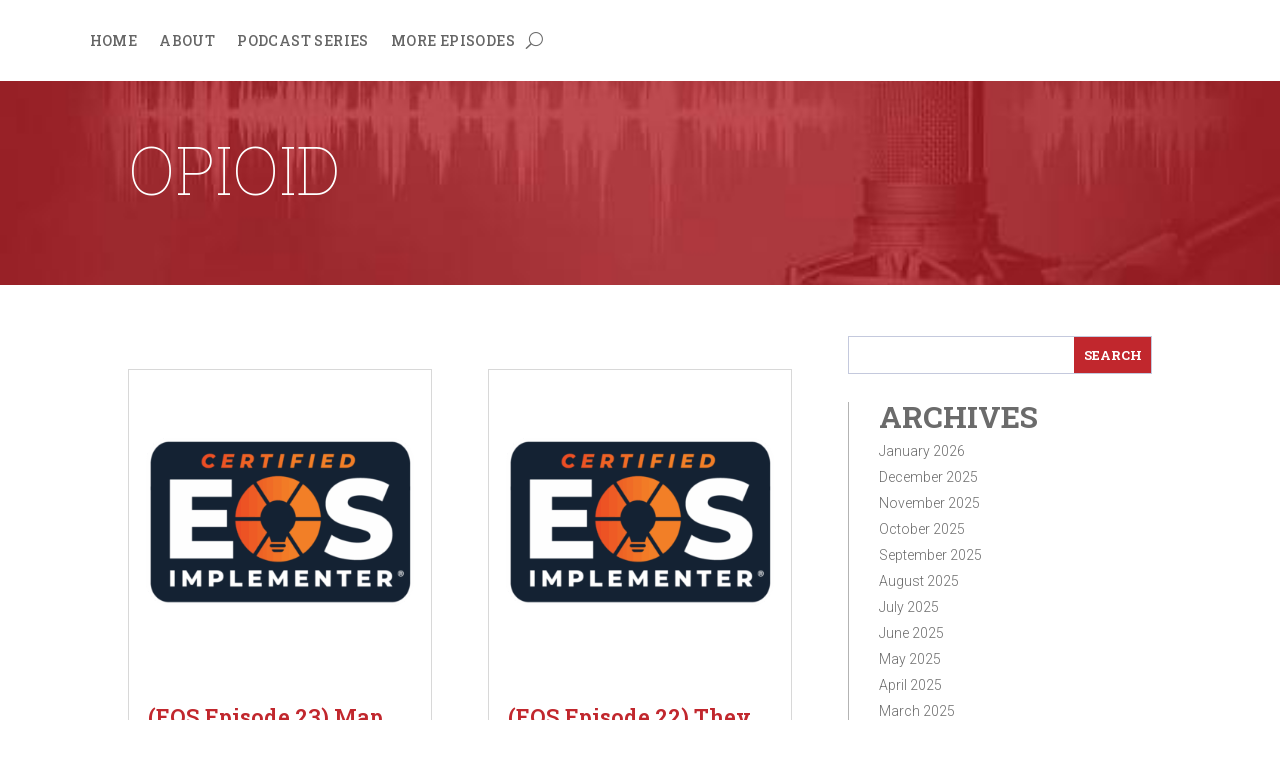

--- FILE ---
content_type: text/html; charset=utf-8
request_url: https://www.google.com/recaptcha/api2/anchor?ar=1&k=6LegoAksAAAAAF5Br5mzfWb1_W7NxOXvyN4z6IZb&co=aHR0cHM6Ly9saXZlbWljY29tbXVuaWNhdGlvbnMuY29tOjQ0Mw..&hl=en&v=PoyoqOPhxBO7pBk68S4YbpHZ&size=invisible&anchor-ms=20000&execute-ms=30000&cb=brcdp2pybfly
body_size: 48728
content:
<!DOCTYPE HTML><html dir="ltr" lang="en"><head><meta http-equiv="Content-Type" content="text/html; charset=UTF-8">
<meta http-equiv="X-UA-Compatible" content="IE=edge">
<title>reCAPTCHA</title>
<style type="text/css">
/* cyrillic-ext */
@font-face {
  font-family: 'Roboto';
  font-style: normal;
  font-weight: 400;
  font-stretch: 100%;
  src: url(//fonts.gstatic.com/s/roboto/v48/KFO7CnqEu92Fr1ME7kSn66aGLdTylUAMa3GUBHMdazTgWw.woff2) format('woff2');
  unicode-range: U+0460-052F, U+1C80-1C8A, U+20B4, U+2DE0-2DFF, U+A640-A69F, U+FE2E-FE2F;
}
/* cyrillic */
@font-face {
  font-family: 'Roboto';
  font-style: normal;
  font-weight: 400;
  font-stretch: 100%;
  src: url(//fonts.gstatic.com/s/roboto/v48/KFO7CnqEu92Fr1ME7kSn66aGLdTylUAMa3iUBHMdazTgWw.woff2) format('woff2');
  unicode-range: U+0301, U+0400-045F, U+0490-0491, U+04B0-04B1, U+2116;
}
/* greek-ext */
@font-face {
  font-family: 'Roboto';
  font-style: normal;
  font-weight: 400;
  font-stretch: 100%;
  src: url(//fonts.gstatic.com/s/roboto/v48/KFO7CnqEu92Fr1ME7kSn66aGLdTylUAMa3CUBHMdazTgWw.woff2) format('woff2');
  unicode-range: U+1F00-1FFF;
}
/* greek */
@font-face {
  font-family: 'Roboto';
  font-style: normal;
  font-weight: 400;
  font-stretch: 100%;
  src: url(//fonts.gstatic.com/s/roboto/v48/KFO7CnqEu92Fr1ME7kSn66aGLdTylUAMa3-UBHMdazTgWw.woff2) format('woff2');
  unicode-range: U+0370-0377, U+037A-037F, U+0384-038A, U+038C, U+038E-03A1, U+03A3-03FF;
}
/* math */
@font-face {
  font-family: 'Roboto';
  font-style: normal;
  font-weight: 400;
  font-stretch: 100%;
  src: url(//fonts.gstatic.com/s/roboto/v48/KFO7CnqEu92Fr1ME7kSn66aGLdTylUAMawCUBHMdazTgWw.woff2) format('woff2');
  unicode-range: U+0302-0303, U+0305, U+0307-0308, U+0310, U+0312, U+0315, U+031A, U+0326-0327, U+032C, U+032F-0330, U+0332-0333, U+0338, U+033A, U+0346, U+034D, U+0391-03A1, U+03A3-03A9, U+03B1-03C9, U+03D1, U+03D5-03D6, U+03F0-03F1, U+03F4-03F5, U+2016-2017, U+2034-2038, U+203C, U+2040, U+2043, U+2047, U+2050, U+2057, U+205F, U+2070-2071, U+2074-208E, U+2090-209C, U+20D0-20DC, U+20E1, U+20E5-20EF, U+2100-2112, U+2114-2115, U+2117-2121, U+2123-214F, U+2190, U+2192, U+2194-21AE, U+21B0-21E5, U+21F1-21F2, U+21F4-2211, U+2213-2214, U+2216-22FF, U+2308-230B, U+2310, U+2319, U+231C-2321, U+2336-237A, U+237C, U+2395, U+239B-23B7, U+23D0, U+23DC-23E1, U+2474-2475, U+25AF, U+25B3, U+25B7, U+25BD, U+25C1, U+25CA, U+25CC, U+25FB, U+266D-266F, U+27C0-27FF, U+2900-2AFF, U+2B0E-2B11, U+2B30-2B4C, U+2BFE, U+3030, U+FF5B, U+FF5D, U+1D400-1D7FF, U+1EE00-1EEFF;
}
/* symbols */
@font-face {
  font-family: 'Roboto';
  font-style: normal;
  font-weight: 400;
  font-stretch: 100%;
  src: url(//fonts.gstatic.com/s/roboto/v48/KFO7CnqEu92Fr1ME7kSn66aGLdTylUAMaxKUBHMdazTgWw.woff2) format('woff2');
  unicode-range: U+0001-000C, U+000E-001F, U+007F-009F, U+20DD-20E0, U+20E2-20E4, U+2150-218F, U+2190, U+2192, U+2194-2199, U+21AF, U+21E6-21F0, U+21F3, U+2218-2219, U+2299, U+22C4-22C6, U+2300-243F, U+2440-244A, U+2460-24FF, U+25A0-27BF, U+2800-28FF, U+2921-2922, U+2981, U+29BF, U+29EB, U+2B00-2BFF, U+4DC0-4DFF, U+FFF9-FFFB, U+10140-1018E, U+10190-1019C, U+101A0, U+101D0-101FD, U+102E0-102FB, U+10E60-10E7E, U+1D2C0-1D2D3, U+1D2E0-1D37F, U+1F000-1F0FF, U+1F100-1F1AD, U+1F1E6-1F1FF, U+1F30D-1F30F, U+1F315, U+1F31C, U+1F31E, U+1F320-1F32C, U+1F336, U+1F378, U+1F37D, U+1F382, U+1F393-1F39F, U+1F3A7-1F3A8, U+1F3AC-1F3AF, U+1F3C2, U+1F3C4-1F3C6, U+1F3CA-1F3CE, U+1F3D4-1F3E0, U+1F3ED, U+1F3F1-1F3F3, U+1F3F5-1F3F7, U+1F408, U+1F415, U+1F41F, U+1F426, U+1F43F, U+1F441-1F442, U+1F444, U+1F446-1F449, U+1F44C-1F44E, U+1F453, U+1F46A, U+1F47D, U+1F4A3, U+1F4B0, U+1F4B3, U+1F4B9, U+1F4BB, U+1F4BF, U+1F4C8-1F4CB, U+1F4D6, U+1F4DA, U+1F4DF, U+1F4E3-1F4E6, U+1F4EA-1F4ED, U+1F4F7, U+1F4F9-1F4FB, U+1F4FD-1F4FE, U+1F503, U+1F507-1F50B, U+1F50D, U+1F512-1F513, U+1F53E-1F54A, U+1F54F-1F5FA, U+1F610, U+1F650-1F67F, U+1F687, U+1F68D, U+1F691, U+1F694, U+1F698, U+1F6AD, U+1F6B2, U+1F6B9-1F6BA, U+1F6BC, U+1F6C6-1F6CF, U+1F6D3-1F6D7, U+1F6E0-1F6EA, U+1F6F0-1F6F3, U+1F6F7-1F6FC, U+1F700-1F7FF, U+1F800-1F80B, U+1F810-1F847, U+1F850-1F859, U+1F860-1F887, U+1F890-1F8AD, U+1F8B0-1F8BB, U+1F8C0-1F8C1, U+1F900-1F90B, U+1F93B, U+1F946, U+1F984, U+1F996, U+1F9E9, U+1FA00-1FA6F, U+1FA70-1FA7C, U+1FA80-1FA89, U+1FA8F-1FAC6, U+1FACE-1FADC, U+1FADF-1FAE9, U+1FAF0-1FAF8, U+1FB00-1FBFF;
}
/* vietnamese */
@font-face {
  font-family: 'Roboto';
  font-style: normal;
  font-weight: 400;
  font-stretch: 100%;
  src: url(//fonts.gstatic.com/s/roboto/v48/KFO7CnqEu92Fr1ME7kSn66aGLdTylUAMa3OUBHMdazTgWw.woff2) format('woff2');
  unicode-range: U+0102-0103, U+0110-0111, U+0128-0129, U+0168-0169, U+01A0-01A1, U+01AF-01B0, U+0300-0301, U+0303-0304, U+0308-0309, U+0323, U+0329, U+1EA0-1EF9, U+20AB;
}
/* latin-ext */
@font-face {
  font-family: 'Roboto';
  font-style: normal;
  font-weight: 400;
  font-stretch: 100%;
  src: url(//fonts.gstatic.com/s/roboto/v48/KFO7CnqEu92Fr1ME7kSn66aGLdTylUAMa3KUBHMdazTgWw.woff2) format('woff2');
  unicode-range: U+0100-02BA, U+02BD-02C5, U+02C7-02CC, U+02CE-02D7, U+02DD-02FF, U+0304, U+0308, U+0329, U+1D00-1DBF, U+1E00-1E9F, U+1EF2-1EFF, U+2020, U+20A0-20AB, U+20AD-20C0, U+2113, U+2C60-2C7F, U+A720-A7FF;
}
/* latin */
@font-face {
  font-family: 'Roboto';
  font-style: normal;
  font-weight: 400;
  font-stretch: 100%;
  src: url(//fonts.gstatic.com/s/roboto/v48/KFO7CnqEu92Fr1ME7kSn66aGLdTylUAMa3yUBHMdazQ.woff2) format('woff2');
  unicode-range: U+0000-00FF, U+0131, U+0152-0153, U+02BB-02BC, U+02C6, U+02DA, U+02DC, U+0304, U+0308, U+0329, U+2000-206F, U+20AC, U+2122, U+2191, U+2193, U+2212, U+2215, U+FEFF, U+FFFD;
}
/* cyrillic-ext */
@font-face {
  font-family: 'Roboto';
  font-style: normal;
  font-weight: 500;
  font-stretch: 100%;
  src: url(//fonts.gstatic.com/s/roboto/v48/KFO7CnqEu92Fr1ME7kSn66aGLdTylUAMa3GUBHMdazTgWw.woff2) format('woff2');
  unicode-range: U+0460-052F, U+1C80-1C8A, U+20B4, U+2DE0-2DFF, U+A640-A69F, U+FE2E-FE2F;
}
/* cyrillic */
@font-face {
  font-family: 'Roboto';
  font-style: normal;
  font-weight: 500;
  font-stretch: 100%;
  src: url(//fonts.gstatic.com/s/roboto/v48/KFO7CnqEu92Fr1ME7kSn66aGLdTylUAMa3iUBHMdazTgWw.woff2) format('woff2');
  unicode-range: U+0301, U+0400-045F, U+0490-0491, U+04B0-04B1, U+2116;
}
/* greek-ext */
@font-face {
  font-family: 'Roboto';
  font-style: normal;
  font-weight: 500;
  font-stretch: 100%;
  src: url(//fonts.gstatic.com/s/roboto/v48/KFO7CnqEu92Fr1ME7kSn66aGLdTylUAMa3CUBHMdazTgWw.woff2) format('woff2');
  unicode-range: U+1F00-1FFF;
}
/* greek */
@font-face {
  font-family: 'Roboto';
  font-style: normal;
  font-weight: 500;
  font-stretch: 100%;
  src: url(//fonts.gstatic.com/s/roboto/v48/KFO7CnqEu92Fr1ME7kSn66aGLdTylUAMa3-UBHMdazTgWw.woff2) format('woff2');
  unicode-range: U+0370-0377, U+037A-037F, U+0384-038A, U+038C, U+038E-03A1, U+03A3-03FF;
}
/* math */
@font-face {
  font-family: 'Roboto';
  font-style: normal;
  font-weight: 500;
  font-stretch: 100%;
  src: url(//fonts.gstatic.com/s/roboto/v48/KFO7CnqEu92Fr1ME7kSn66aGLdTylUAMawCUBHMdazTgWw.woff2) format('woff2');
  unicode-range: U+0302-0303, U+0305, U+0307-0308, U+0310, U+0312, U+0315, U+031A, U+0326-0327, U+032C, U+032F-0330, U+0332-0333, U+0338, U+033A, U+0346, U+034D, U+0391-03A1, U+03A3-03A9, U+03B1-03C9, U+03D1, U+03D5-03D6, U+03F0-03F1, U+03F4-03F5, U+2016-2017, U+2034-2038, U+203C, U+2040, U+2043, U+2047, U+2050, U+2057, U+205F, U+2070-2071, U+2074-208E, U+2090-209C, U+20D0-20DC, U+20E1, U+20E5-20EF, U+2100-2112, U+2114-2115, U+2117-2121, U+2123-214F, U+2190, U+2192, U+2194-21AE, U+21B0-21E5, U+21F1-21F2, U+21F4-2211, U+2213-2214, U+2216-22FF, U+2308-230B, U+2310, U+2319, U+231C-2321, U+2336-237A, U+237C, U+2395, U+239B-23B7, U+23D0, U+23DC-23E1, U+2474-2475, U+25AF, U+25B3, U+25B7, U+25BD, U+25C1, U+25CA, U+25CC, U+25FB, U+266D-266F, U+27C0-27FF, U+2900-2AFF, U+2B0E-2B11, U+2B30-2B4C, U+2BFE, U+3030, U+FF5B, U+FF5D, U+1D400-1D7FF, U+1EE00-1EEFF;
}
/* symbols */
@font-face {
  font-family: 'Roboto';
  font-style: normal;
  font-weight: 500;
  font-stretch: 100%;
  src: url(//fonts.gstatic.com/s/roboto/v48/KFO7CnqEu92Fr1ME7kSn66aGLdTylUAMaxKUBHMdazTgWw.woff2) format('woff2');
  unicode-range: U+0001-000C, U+000E-001F, U+007F-009F, U+20DD-20E0, U+20E2-20E4, U+2150-218F, U+2190, U+2192, U+2194-2199, U+21AF, U+21E6-21F0, U+21F3, U+2218-2219, U+2299, U+22C4-22C6, U+2300-243F, U+2440-244A, U+2460-24FF, U+25A0-27BF, U+2800-28FF, U+2921-2922, U+2981, U+29BF, U+29EB, U+2B00-2BFF, U+4DC0-4DFF, U+FFF9-FFFB, U+10140-1018E, U+10190-1019C, U+101A0, U+101D0-101FD, U+102E0-102FB, U+10E60-10E7E, U+1D2C0-1D2D3, U+1D2E0-1D37F, U+1F000-1F0FF, U+1F100-1F1AD, U+1F1E6-1F1FF, U+1F30D-1F30F, U+1F315, U+1F31C, U+1F31E, U+1F320-1F32C, U+1F336, U+1F378, U+1F37D, U+1F382, U+1F393-1F39F, U+1F3A7-1F3A8, U+1F3AC-1F3AF, U+1F3C2, U+1F3C4-1F3C6, U+1F3CA-1F3CE, U+1F3D4-1F3E0, U+1F3ED, U+1F3F1-1F3F3, U+1F3F5-1F3F7, U+1F408, U+1F415, U+1F41F, U+1F426, U+1F43F, U+1F441-1F442, U+1F444, U+1F446-1F449, U+1F44C-1F44E, U+1F453, U+1F46A, U+1F47D, U+1F4A3, U+1F4B0, U+1F4B3, U+1F4B9, U+1F4BB, U+1F4BF, U+1F4C8-1F4CB, U+1F4D6, U+1F4DA, U+1F4DF, U+1F4E3-1F4E6, U+1F4EA-1F4ED, U+1F4F7, U+1F4F9-1F4FB, U+1F4FD-1F4FE, U+1F503, U+1F507-1F50B, U+1F50D, U+1F512-1F513, U+1F53E-1F54A, U+1F54F-1F5FA, U+1F610, U+1F650-1F67F, U+1F687, U+1F68D, U+1F691, U+1F694, U+1F698, U+1F6AD, U+1F6B2, U+1F6B9-1F6BA, U+1F6BC, U+1F6C6-1F6CF, U+1F6D3-1F6D7, U+1F6E0-1F6EA, U+1F6F0-1F6F3, U+1F6F7-1F6FC, U+1F700-1F7FF, U+1F800-1F80B, U+1F810-1F847, U+1F850-1F859, U+1F860-1F887, U+1F890-1F8AD, U+1F8B0-1F8BB, U+1F8C0-1F8C1, U+1F900-1F90B, U+1F93B, U+1F946, U+1F984, U+1F996, U+1F9E9, U+1FA00-1FA6F, U+1FA70-1FA7C, U+1FA80-1FA89, U+1FA8F-1FAC6, U+1FACE-1FADC, U+1FADF-1FAE9, U+1FAF0-1FAF8, U+1FB00-1FBFF;
}
/* vietnamese */
@font-face {
  font-family: 'Roboto';
  font-style: normal;
  font-weight: 500;
  font-stretch: 100%;
  src: url(//fonts.gstatic.com/s/roboto/v48/KFO7CnqEu92Fr1ME7kSn66aGLdTylUAMa3OUBHMdazTgWw.woff2) format('woff2');
  unicode-range: U+0102-0103, U+0110-0111, U+0128-0129, U+0168-0169, U+01A0-01A1, U+01AF-01B0, U+0300-0301, U+0303-0304, U+0308-0309, U+0323, U+0329, U+1EA0-1EF9, U+20AB;
}
/* latin-ext */
@font-face {
  font-family: 'Roboto';
  font-style: normal;
  font-weight: 500;
  font-stretch: 100%;
  src: url(//fonts.gstatic.com/s/roboto/v48/KFO7CnqEu92Fr1ME7kSn66aGLdTylUAMa3KUBHMdazTgWw.woff2) format('woff2');
  unicode-range: U+0100-02BA, U+02BD-02C5, U+02C7-02CC, U+02CE-02D7, U+02DD-02FF, U+0304, U+0308, U+0329, U+1D00-1DBF, U+1E00-1E9F, U+1EF2-1EFF, U+2020, U+20A0-20AB, U+20AD-20C0, U+2113, U+2C60-2C7F, U+A720-A7FF;
}
/* latin */
@font-face {
  font-family: 'Roboto';
  font-style: normal;
  font-weight: 500;
  font-stretch: 100%;
  src: url(//fonts.gstatic.com/s/roboto/v48/KFO7CnqEu92Fr1ME7kSn66aGLdTylUAMa3yUBHMdazQ.woff2) format('woff2');
  unicode-range: U+0000-00FF, U+0131, U+0152-0153, U+02BB-02BC, U+02C6, U+02DA, U+02DC, U+0304, U+0308, U+0329, U+2000-206F, U+20AC, U+2122, U+2191, U+2193, U+2212, U+2215, U+FEFF, U+FFFD;
}
/* cyrillic-ext */
@font-face {
  font-family: 'Roboto';
  font-style: normal;
  font-weight: 900;
  font-stretch: 100%;
  src: url(//fonts.gstatic.com/s/roboto/v48/KFO7CnqEu92Fr1ME7kSn66aGLdTylUAMa3GUBHMdazTgWw.woff2) format('woff2');
  unicode-range: U+0460-052F, U+1C80-1C8A, U+20B4, U+2DE0-2DFF, U+A640-A69F, U+FE2E-FE2F;
}
/* cyrillic */
@font-face {
  font-family: 'Roboto';
  font-style: normal;
  font-weight: 900;
  font-stretch: 100%;
  src: url(//fonts.gstatic.com/s/roboto/v48/KFO7CnqEu92Fr1ME7kSn66aGLdTylUAMa3iUBHMdazTgWw.woff2) format('woff2');
  unicode-range: U+0301, U+0400-045F, U+0490-0491, U+04B0-04B1, U+2116;
}
/* greek-ext */
@font-face {
  font-family: 'Roboto';
  font-style: normal;
  font-weight: 900;
  font-stretch: 100%;
  src: url(//fonts.gstatic.com/s/roboto/v48/KFO7CnqEu92Fr1ME7kSn66aGLdTylUAMa3CUBHMdazTgWw.woff2) format('woff2');
  unicode-range: U+1F00-1FFF;
}
/* greek */
@font-face {
  font-family: 'Roboto';
  font-style: normal;
  font-weight: 900;
  font-stretch: 100%;
  src: url(//fonts.gstatic.com/s/roboto/v48/KFO7CnqEu92Fr1ME7kSn66aGLdTylUAMa3-UBHMdazTgWw.woff2) format('woff2');
  unicode-range: U+0370-0377, U+037A-037F, U+0384-038A, U+038C, U+038E-03A1, U+03A3-03FF;
}
/* math */
@font-face {
  font-family: 'Roboto';
  font-style: normal;
  font-weight: 900;
  font-stretch: 100%;
  src: url(//fonts.gstatic.com/s/roboto/v48/KFO7CnqEu92Fr1ME7kSn66aGLdTylUAMawCUBHMdazTgWw.woff2) format('woff2');
  unicode-range: U+0302-0303, U+0305, U+0307-0308, U+0310, U+0312, U+0315, U+031A, U+0326-0327, U+032C, U+032F-0330, U+0332-0333, U+0338, U+033A, U+0346, U+034D, U+0391-03A1, U+03A3-03A9, U+03B1-03C9, U+03D1, U+03D5-03D6, U+03F0-03F1, U+03F4-03F5, U+2016-2017, U+2034-2038, U+203C, U+2040, U+2043, U+2047, U+2050, U+2057, U+205F, U+2070-2071, U+2074-208E, U+2090-209C, U+20D0-20DC, U+20E1, U+20E5-20EF, U+2100-2112, U+2114-2115, U+2117-2121, U+2123-214F, U+2190, U+2192, U+2194-21AE, U+21B0-21E5, U+21F1-21F2, U+21F4-2211, U+2213-2214, U+2216-22FF, U+2308-230B, U+2310, U+2319, U+231C-2321, U+2336-237A, U+237C, U+2395, U+239B-23B7, U+23D0, U+23DC-23E1, U+2474-2475, U+25AF, U+25B3, U+25B7, U+25BD, U+25C1, U+25CA, U+25CC, U+25FB, U+266D-266F, U+27C0-27FF, U+2900-2AFF, U+2B0E-2B11, U+2B30-2B4C, U+2BFE, U+3030, U+FF5B, U+FF5D, U+1D400-1D7FF, U+1EE00-1EEFF;
}
/* symbols */
@font-face {
  font-family: 'Roboto';
  font-style: normal;
  font-weight: 900;
  font-stretch: 100%;
  src: url(//fonts.gstatic.com/s/roboto/v48/KFO7CnqEu92Fr1ME7kSn66aGLdTylUAMaxKUBHMdazTgWw.woff2) format('woff2');
  unicode-range: U+0001-000C, U+000E-001F, U+007F-009F, U+20DD-20E0, U+20E2-20E4, U+2150-218F, U+2190, U+2192, U+2194-2199, U+21AF, U+21E6-21F0, U+21F3, U+2218-2219, U+2299, U+22C4-22C6, U+2300-243F, U+2440-244A, U+2460-24FF, U+25A0-27BF, U+2800-28FF, U+2921-2922, U+2981, U+29BF, U+29EB, U+2B00-2BFF, U+4DC0-4DFF, U+FFF9-FFFB, U+10140-1018E, U+10190-1019C, U+101A0, U+101D0-101FD, U+102E0-102FB, U+10E60-10E7E, U+1D2C0-1D2D3, U+1D2E0-1D37F, U+1F000-1F0FF, U+1F100-1F1AD, U+1F1E6-1F1FF, U+1F30D-1F30F, U+1F315, U+1F31C, U+1F31E, U+1F320-1F32C, U+1F336, U+1F378, U+1F37D, U+1F382, U+1F393-1F39F, U+1F3A7-1F3A8, U+1F3AC-1F3AF, U+1F3C2, U+1F3C4-1F3C6, U+1F3CA-1F3CE, U+1F3D4-1F3E0, U+1F3ED, U+1F3F1-1F3F3, U+1F3F5-1F3F7, U+1F408, U+1F415, U+1F41F, U+1F426, U+1F43F, U+1F441-1F442, U+1F444, U+1F446-1F449, U+1F44C-1F44E, U+1F453, U+1F46A, U+1F47D, U+1F4A3, U+1F4B0, U+1F4B3, U+1F4B9, U+1F4BB, U+1F4BF, U+1F4C8-1F4CB, U+1F4D6, U+1F4DA, U+1F4DF, U+1F4E3-1F4E6, U+1F4EA-1F4ED, U+1F4F7, U+1F4F9-1F4FB, U+1F4FD-1F4FE, U+1F503, U+1F507-1F50B, U+1F50D, U+1F512-1F513, U+1F53E-1F54A, U+1F54F-1F5FA, U+1F610, U+1F650-1F67F, U+1F687, U+1F68D, U+1F691, U+1F694, U+1F698, U+1F6AD, U+1F6B2, U+1F6B9-1F6BA, U+1F6BC, U+1F6C6-1F6CF, U+1F6D3-1F6D7, U+1F6E0-1F6EA, U+1F6F0-1F6F3, U+1F6F7-1F6FC, U+1F700-1F7FF, U+1F800-1F80B, U+1F810-1F847, U+1F850-1F859, U+1F860-1F887, U+1F890-1F8AD, U+1F8B0-1F8BB, U+1F8C0-1F8C1, U+1F900-1F90B, U+1F93B, U+1F946, U+1F984, U+1F996, U+1F9E9, U+1FA00-1FA6F, U+1FA70-1FA7C, U+1FA80-1FA89, U+1FA8F-1FAC6, U+1FACE-1FADC, U+1FADF-1FAE9, U+1FAF0-1FAF8, U+1FB00-1FBFF;
}
/* vietnamese */
@font-face {
  font-family: 'Roboto';
  font-style: normal;
  font-weight: 900;
  font-stretch: 100%;
  src: url(//fonts.gstatic.com/s/roboto/v48/KFO7CnqEu92Fr1ME7kSn66aGLdTylUAMa3OUBHMdazTgWw.woff2) format('woff2');
  unicode-range: U+0102-0103, U+0110-0111, U+0128-0129, U+0168-0169, U+01A0-01A1, U+01AF-01B0, U+0300-0301, U+0303-0304, U+0308-0309, U+0323, U+0329, U+1EA0-1EF9, U+20AB;
}
/* latin-ext */
@font-face {
  font-family: 'Roboto';
  font-style: normal;
  font-weight: 900;
  font-stretch: 100%;
  src: url(//fonts.gstatic.com/s/roboto/v48/KFO7CnqEu92Fr1ME7kSn66aGLdTylUAMa3KUBHMdazTgWw.woff2) format('woff2');
  unicode-range: U+0100-02BA, U+02BD-02C5, U+02C7-02CC, U+02CE-02D7, U+02DD-02FF, U+0304, U+0308, U+0329, U+1D00-1DBF, U+1E00-1E9F, U+1EF2-1EFF, U+2020, U+20A0-20AB, U+20AD-20C0, U+2113, U+2C60-2C7F, U+A720-A7FF;
}
/* latin */
@font-face {
  font-family: 'Roboto';
  font-style: normal;
  font-weight: 900;
  font-stretch: 100%;
  src: url(//fonts.gstatic.com/s/roboto/v48/KFO7CnqEu92Fr1ME7kSn66aGLdTylUAMa3yUBHMdazQ.woff2) format('woff2');
  unicode-range: U+0000-00FF, U+0131, U+0152-0153, U+02BB-02BC, U+02C6, U+02DA, U+02DC, U+0304, U+0308, U+0329, U+2000-206F, U+20AC, U+2122, U+2191, U+2193, U+2212, U+2215, U+FEFF, U+FFFD;
}

</style>
<link rel="stylesheet" type="text/css" href="https://www.gstatic.com/recaptcha/releases/PoyoqOPhxBO7pBk68S4YbpHZ/styles__ltr.css">
<script nonce="hMavC7FQV5tA72hVY-umnA" type="text/javascript">window['__recaptcha_api'] = 'https://www.google.com/recaptcha/api2/';</script>
<script type="text/javascript" src="https://www.gstatic.com/recaptcha/releases/PoyoqOPhxBO7pBk68S4YbpHZ/recaptcha__en.js" nonce="hMavC7FQV5tA72hVY-umnA">
      
    </script></head>
<body><div id="rc-anchor-alert" class="rc-anchor-alert"></div>
<input type="hidden" id="recaptcha-token" value="[base64]">
<script type="text/javascript" nonce="hMavC7FQV5tA72hVY-umnA">
      recaptcha.anchor.Main.init("[\x22ainput\x22,[\x22bgdata\x22,\x22\x22,\[base64]/[base64]/[base64]/KE4oMTI0LHYsdi5HKSxMWihsLHYpKTpOKDEyNCx2LGwpLFYpLHYpLFQpKSxGKDE3MSx2KX0scjc9ZnVuY3Rpb24obCl7cmV0dXJuIGx9LEM9ZnVuY3Rpb24obCxWLHYpe04odixsLFYpLFZbYWtdPTI3OTZ9LG49ZnVuY3Rpb24obCxWKXtWLlg9KChWLlg/[base64]/[base64]/[base64]/[base64]/[base64]/[base64]/[base64]/[base64]/[base64]/[base64]/[base64]\\u003d\x22,\[base64]\\u003d\x22,\[base64]/Dt23Di0xOw7fCn8K6MsOKf8KIYU3DmcORfsOHwpvCpgrCqQFEwqLCvsKww6/ChWPDiy3DhsOQKMKcBUJLN8KPw4XDv8KkwoU5w73DscOidsONw6Bwwow7YT/DhcKjw6whXxBXwoJSOwjCqy7ClRfChBlrw4ANXsKWwqPDohpFwpt0OVzDlTrCl8KEHVFzw5odVMKhwo4kRMKRw6woB13CgGDDvBB1wqfDqMKow40Yw4d9Cj/DrMOTw6XDmRM4wqzCqj/[base64]/GcK8Mx8jwrsRb8O1w40IQsO1w5lyw6s0CBPDucO+w7JxMcKkw7pPQ8OJSwfCnVXCqmfCoBrCjhLCuztreMO9bcOow7U9ORgzNMKkwrjClyYrU8KXw490DcKJN8OFwp4Lwr09wqQjw5fDt0TCg8OXeMKCLsOmBi/DuMKRwqRdOlbDg35Hw6dUw4LDtFsBw6IyUVVOXkPClyAtBcKTJMK1w5JqQ8OGw7/CgMOIwro5IwbCqcKSw4rDncK7WcK4CzVKLmMswoAZw7cWw59iwrzCpyXCvMKfw7wWwqZ0CMODKw3Clw1MwrrCuMOWwo3CgRLCnUUQUsKNYMKMHsOjd8KRJV/CngczAys+SmbDjhtmwrbCjsOkT8Kpw6oAbMOsNsKpNsKdTlhVayRPOy/DsHI9wr5pw6vDsXFqf8Kcw4fDpcOBOMKmw4xBDmUXOcOfwrvChBrDgzDClMOmXl1RwqoZwoh3ecK4ZC7ChsObw7DCgSXChkRkw4fDqn3DlSrCrBtRwr/Dk8O2wrkIw4kxecKGEXTCq8KOIMOvwo3DpzEOwp/DrsKSJSkSVcOFJGgodMOda1HDo8KNw5XDg19QOyoQw5rCjsOjw7U3wpjDqG/CghdJw7PCpiNgwpkkZxMQRB7CpcKgw5fCgsKew54RMAfCkytowodhNsKDR8KqwpLClBJbahTCo1bDgkEhw5Fiw4jDnh1USn5RL8KCw795w408wr8Ow5LDoBbCmyfCvsKJwq/CqxoKU8KTwqzDjww5QsONw7jDgsKvw6rDlGfCs2VLVcO4OMKRF8Kgw7XDssK6KCl4wqDCvMKlfmoKacKAEB3ClVA+wrJ0Z31DWsOKQGLDo03Ci8OYPsOCZg/DmmVwX8KESsK4w6TCmGBHVMOgwrrCj8KAw5fDngtpw6Y6dcONw4ExMEzDlSh+CkdUw4YpwqQ/QsKQOh9HPcKCRXzDuWAlSMOzw5URw5LDrsOuacKMw4DDsMKcw6phBGjCvMKxwobCnE3ChH09wos4w4dOw4zDv3bDrsK8N8Kdw5QzLMKpdcKmwqFMCsOcw6dYwq/ClsKfwqrChxjCl2xWIcOSw4kCDyjCisKZJsK4dcO5VgEJJQHCrMOQbxAVOcOsRsOGw69xM1TDrlk9LBJswql2w44EccKXUcOTw7jDhwHCnWZcTVfDgz3DpMKwMsKyYiwgw6g6Ly/[base64]/DhsKNWcKZw4nCtkbClUnDmDc/wppJw4Anwr5uIcKGw6HDtsOSHcKUwpXCnmrDpMKracKBwrLCpcOrw7jCqsOew75ywr4sw5hfZg/CkgDDuFQTXcKtcsKAR8KPw5TDhSJIw6BNJDLCshQdw6c5FiLDpMOfwpnDq8Kwwo/DmANvw4zCk8OpLsOkw79Qw44xH8KAw7paEsKSwqjDpnLCgsKSw7zCvAEYL8K5wr5iBzDDpsKrBGrDlMOzNX9JXQ/[base64]/Dl8K3J8Oww7BMwrDCrMK/w4oCw64jHsOfCiwmw4pecsK0wrVzwq5Mwq3DmcKCw4rCmiDCgcO/bsKIAipzdWUuT8Oxb8K+w4x3w5DCvMK7wpjCt8KawojCiHRMfzQPAyVqUi9DwoPCo8KpAcO/VRbDvUPDrMOAwq/[base64]/Dp0bDpsK/K3zDi3hlbEkIw6vCtE/CjsKXwpPCkD9+w4sBw7VrwrUeSkHDkifDnMKSw6fDk8KIQsKCZE5iRwjDt8OOPQ/[base64]/CMOzwq1Rw5PDrcK7wpfDrwkUOsOLSnLDkWnCqXLCr0bDjygvwok3O8K/wo/DnsOpwoIVQw3CnUIYDFjDjMK+csKcfmt5w5YERMO1Q8KQwpzDi8OkVQXDjsKGw5TCrRRxw6LCqsO+PMOqaMOuJjnCpMO9ZcOnSykiwrgbwr3ClsKmOMOuZcKewqTCoQTDmEoIw7DCgSvDtXM5wozCpghTw6BcTj4bw6BZwrgLPlHChjLCnsK6wrHDpk/Ct8O5PcKwIF9pTMKIPsOVwonDpWbCncONOMKyKB3CnsK4wqDCtMK3DE7DlsOlfMKjwrpCwqnDr8OuwprCocOjXzrCnkLCssKpw6s+woXCscKyJhYgJkhiwrjCiGdGbQ7ChUhjwpTDo8Kcw4ocT8O9w4tCw5B/w4UBbQTCicKzwrxWesKJwqsGRMKEwqBPw4/CjGZEFsKAwoHCosOVw4ZCwovDnUXDoGkIVE19VhbDhMKbw6QeRWkYwqnDo8KIw5LDvW3Dg8KmBjAGwrfDgFIwGsK8woDDhsOLacO+HcOowq7DgntfNlzDjRXDjcOSwqfDl1/CmcKRITjCmsKDw5A/QVbCk3DCtDXDtDTDvzwrw7XDo1lacgoEScKuUUQfRhXCtMKnaUMiQsOqPcOjwqYiw6huVcKEfH40wrTCuMKSMBDDrMKHLMKzw6RYwr4xXhVZwpLCvxrDvBxxw4tcw7EdI8OxwoEVXifCgcKpOFIqw4DDhsKuw7vDtcOGwq/DmlbDvhLCmnfDgUrDgsKoeD7CrDEcXcK1w5JWw6XCjEnDt8KoI17DmXHDqcO+eMO8JcKJwqHDhEM8w4cgwpBaKsK5wpVzwpLDh2zDmsKbOXbCqil0acOMNFLDmCwYI0NLa8Kvwq3CmMOLw7ZSBlfClMKFXR9twqgHPlvDni3CiMK/[base64]/Cj8Kcwrguw4PCiMKVJcKzwq9raMKOTXnDnH3CiBvChltww78oUhJbNx/DgCENNcOswoZkw5rCpsO8wojCl04CDMOVQsOBellsK8OMw4AswqrChDJRwrZtwoVDwr7Ct0NMOz9AG8OcwpvDrBzCg8KzwqjCmRfCk3XDqW88wpPClB5Ewr3Dj2UIQcO1BWwjKsKNd8KlKAfDncKzPsOGw4nDlMKxHTIVwrZaQwp0wrx1w6jCicKIw7/DsTbDrsKYw4B6YMO4RWXCgsOpfmp5w6bCnVjDu8KkL8KfUVhVIX3DksKYw5nDv0bCmjjDm8OgwoobJMOOwpvCvgPCiCkJw69yDcK1w4nCj8Kqw4/CuMOjSSTDgMOqQRDCvwleMsK9w411N18HGmUzw7hKwqE8YlVkwoPDpsO3NWnDrgxDQcOLegHDu8OwZ8KGwrUhJVPDj8K1QU/CpcKcDWpjWcO6ScKaMMKewo7ChsO2w5Z/W8OZAcOLw6UMNErDpcKvcFzClQFIwrxtw4pvPkHCqR9SwpowajHDswbCu8OFwqc0w4xnIMK/[base64]/[base64]/wo9Hw4oLwrzDmMO3w7DCslJmwpg2woPCjsO+wpbCl8K1Ik4mw5cLSAE+wpnCqDpDwq0Nw5zDjMKywqVREHcwc8O/w65+woEFSjMJa8OUw6onO1Y7RhnCp3HDgSgCw4nCiGzCv8OoAUR2ecK4wofCgj3CtggHVCnCi8OBw44Owr0KZsKhw4fDtMOaw7DDg8Kaw6/DusK/[base64]/amwneA51w7dbw7tGwp/[base64]/w4tpdsKYaRYiwqtIw6fCvcKRwp7CuMK/VcOFwqHCv1N9w5nCunTDvcK6YsK1I8OtwpADUcKxDMKMw5UAZMOqw6LDkcKGWAAGw5lhKcOqw5NHw49YwoHDkVrCtXHCv8KNwp3Cr8KMwrLCph7ClMOTw5XCn8OqdcOYZWhGClB2cH7DqEItw7XDvyHClsOrS1IVVMKKDVfCoD/DjWzDucObLMKlYhnDrcOsWDzCgMKDP8ORahrCmFjDoF/DlyBlfsKXwqR7w4DCtsOsw4HCnnPClEhlCiMOLmZ0DMKdJSEiw5fDmMKLUAMbHMKrNChWw7bDnMKGwqE2w6jDvF3CqzvDhMKpQVPClVJ6CkpUek4tw7FXw5nCiETDusOgwrnCvgwtw7/[base64]/DlyDDkcK6bsKSah1iRznCosKXHsKTw7DDn8Kvwohpw7vDmBM/DWnClTIHYXEmA3wYw543L8O7wr8sLBPClQ3DucOowr91wrZIFsKIHU/DgBUOSsK3WD9Lw5TCs8KVYsOJQFl8wqhXJk/CocO1TjrDkQ9KwpfChsKPw60nw5PDisK0U8OidVnDpGjCosKTw57Cm18xwpvDvcOkwo/[base64]/wrbCosKew5LDtxFJfE0Ew5dzw6vDjsK/[base64]/CoXNGR3lSwqLDnMOPIMONacOgw5E5wpjDksKDPsK4w6IFwqvDrUw5JSR+w7bDpFM3CcOkw6EOwr3DtMO/cwNHLsK2Gw/CiWzDicOAVMKsER/[base64]/CusK9w4DCuMKNSsKXDBwodMKOc27ClMO7w401OgAKBijDocKQw5/CgAN9wqsew7MmOUfClMKyw73Dm8KKwodta8Kfw6zCmGbDscKyOiwrwrTDtWovNcOYw4Qzw5MXecKLPAdgB2REw515wqfCnVtWw7rCicOCPjrDvcKIw6PDksOkwo7CscKZwoNOwrN/w73Cu1dTwo3CmHc/[base64]/DoUsLXsKRTMKYWQ7Cp8K7DMO7SsKXwpBew4bCj27CrMKJCMOgY8O/wrojL8O/w518wpbDm8OcbGwhUsKrw5Z7RsKbXUrDnMOXwop4WMOfw7rCoh/CiQY/w6UxwqljbcKwc8KSZRTDlUZCZMKdwpPDncK1w6nDvcKKw7XDqgfCj1rCq8KWwrLCmcKBw73CuQrDn8KBCcKjdHjDm8OewrzDt8Obw5PCp8ObwpUnacKUwqtbVgk0wogLwrknVMKCw5bDh03DoMOmw7jCs8OIBEdXwo0fw6DCi8Ktwrk4TcK/GW7DqMOZwrLCpsOjwr/CiWfDsxfCpsKaw6rDjcOMwpkiwoldZ8KPwpgXwrxBRcODwrUfXsKJw6V6acKfwrNvw6Z1w4nCowTDrSTCkGXCr8ODLMKbw4t2wo/Ds8O7D8ONCiJXJsKMWQxdcsO/fMK+EsO1LsOcwoDCtErDlMKjwofDmxbCuzUCZz3CjDA1w7dzw4smwoPClgTDuBPDu8OIGsOrwrcTwpnDiMKhw5PDjU9oTcKzFMKPw77CssO/DBV0dgbDkmA/[base64]/DjcOxw5jCgsOkMA5cw5/DjnPDpcOUwrIPa3LCqMOISjo7wrfDocK/w5wPw5fClRkqw7s3wq9bSVzDuwcHw5fDh8OHVMKBw54cZxVQFEbDucKRNg/Cn8O2EFB/wqnCrXxow4nDr8OgbMO/w5rChsOPVFYIKcOYwrw3b8OqZl97Z8OBw7rDkcOKw6vCqsKtNMKdwpsgKcK9worDiA/DpcOhQGvDrigkwo94wpDCicO7wp9QQ0DDjcOxEjBVYWd7wr/CmX1lw7TDsMKlD8OQSEIsw7dFAsKVw4TDicObwrnCmMK6TVJ2WwlHeCRFwpLDhgRnVMO/w4MIwoswZ8ORMsKUZ8K6w7bDkMO9C8OywpnCosKOwroRw4tiwrA2S8KyPj13wovDs8OJwqrDgMKcwr3Du2/CjUfDg8Otwp1wwpLCncK7acK9wppbWcOdw6bCkhAkJsKMwpkqw6kvwrzDosKtwoNBD8KHcsK1wp3DmwPCsWnDmH5GGAAyHy/[base64]/DmEXDk8OKBH18wpXCqMO9w5lwwrXCosO+w7l2w7zCtsOEHBcBMicLK8O4w4XDqTRvw5gfKwnDtMKqXsOsCMOIXgBKwpLDrwVSwpTCqjPDocOOw5k1RMOPwr5lacKaUsKfw6YZw7DCkcKAUhTDlcKKwrfDt8KBwr3Ct8K3AiZfw79/[base64]/CkMKawq7DnBQ0w6kfw6rCsMK4wqgjbsO6w5rCmj7CnUDDlcKXw6trbMKawqcOw5XDh8Kawp3ChhXCjz4hDcO8woVhcMKOTMKNER5EfVhtw6XDkMKsdGk4Y8OvwrwEw6I/w5JLIzNJGx4PC8KrMMOJwrHCjsKZwrrCnV7DkcKBM8KcB8KbP8Kjw5fDocKLw6HCtwzDigIDAgxlRHnDssO/bcOFMcKTfcK2wqIGAF8BCVfDnRHDtUdRwoLDgEhgfcKsw6XDisKiwoV8w5p0wqbDpMKswrvClcOhGsK/w7TDnsO7wp4FVDbCsMOsw5HCmcOYDETDl8OFwofDvMKxJkrDjT4lwo9/ZMKgw73DsXJDw6kBAcOjV1g9THtIwovDggYHFMONTMK7AjMlfVhjDMOqw5bCnsKHTcKACzxLOiLDvzoeLxbCk8OGw5LCrBnCqCLDhMOcwqrCuz3DihzCpcKSJcKfFsK7wqzDucOJBMKWacO+w5rCgi3ChU/ColgpwpfCkMOuIShEwoHDigJRw5A9w7Zowp8vBC5vw7ATwp1oVTxDdkfDmULDrsOkTRNdwo0+RC/[base64]/CpsOYDiN2wozCiRzCqjrDi2DCkSomYcOUNcOXwp95w5/[base64]/CvG7DlcOudsO5wojCighxCDvDt8O0wqjChXPDl2Uaw49SJ0HCnsOewpwSS8OsMMKXH11Rw6PDklQfw4Bfe3vDscOJBnRgwrJXwoLCk8Ofw400w6/[base64]/[base64]/[base64]/w4jCiMK0w4vDinpjAkrCicKadQtIcMKXASPCs1PCmcO7cyvChgYkDXnDkTvCksOrwp7DnMOILWnCmwsWwpXDoBMjwq3CmMKPwrdhwoTDnCNUfzLDj8O4w49bNcOPwojDiFbDj8OkcC7Cr3NfwqvCj8KRwoUnw4U/asKgVmdzbcORwoAfOsKab8OtwqLDvMOaw6HDpkxQAsKEfMKNTTPCpGphwoILwoQrXcOxwprCrBzCsm5aGsKjY8KPwok5N3Y1LCZ7U8K7wo3CqAnDi8KIwr3CuzUjDSMxYTBVw78rw6jDg2hrwqTCvxfCpGHCv8OHGcK+DsORwrhpfX/[base64]/wqHCmsOFwq7Cl0JgwpIkVkTClz1+VnfClBDCrcK/[base64]/[base64]/Ch8Kyw6cTQcKSwpfCp8K2bMO0Y8Ovw5cdAylsw4/DllrDtsKyWMODw6oOwqtNPMO1bMOMwopsw4IMaxLDpAFSwpPCjSknw5AqHifCr8K9w47Cll3ChX5JS8OldH3Dv8KdwqjCvsOGw5rCjEYtP8KSwqQBdCPCv8OlwrQlLzQBw4bCqcKANMORw6dYcwrClcK3wqlrw6ZTE8KKw4XDosOPwp/DuMOrZl/[base64]/CmQDCh07ChcODVMKiw4LDrsO8NcO/[base64]/[base64]/[base64]/Cv8O2w5Y5wq/DssOFDcOPCRJzwpzClRfDh1oRwpbCkA4/wpfDvsKYVG0YLcK3Cj5hTFvDi8KMfsKCwo/DoMO6UVIiwpp8AcKXXsOxC8OOJ8OzFsOJwoLDi8OeDGLCvRs6w7HCh8KLRsK8w61dw6nDo8O/Ox1oFsOMw4PClcO4SwxvQ8O2wpJZw6TDvGjCiMOOwrRBBMKJS8KjBsO+wo/DocOjYkENw4EIw6pcwqvCil/DgcKNAMOlwrjDjR4OwrxrwrJjwpUDwrPDpVvDgn/[base64]/CjyLCn8ORwpHDjsKtw5DCgcKywqUKwpMLfcO4wr9lTj/Dn8ORDsKowqslwpLCinnCscK3w6bCqSHCicKqfg0ww6nCgBUTcxR/QRdkXjcDw5LDvx9bQ8O4XcKZVyVdR8KBw6XDoWdga3DCpwFcT10HFFvDjH/DlRTCrinCosKdK8KSTcOxPcKfPcK2Yn0WLiFeJcKdT29Bw67CkcOrP8Kdwocuwqgbw4fDv8K2wqA+w4vCvX/CkMORdMKbwoB7Yz8pe2bCmh4gXgvDigjDpldZwohOw5jDtGZNR8K2LcOifMKOw4XDhk1DFkbDk8OWwpg3w6E0wpbCkMOBwoBLTggiB8KXQcKlwppow4FGwqcqS8KvwqVQw7N7wocIw4fCucOMOcOEVQ1qw7HChMKMBsObGBHCp8OBw5rDrMKuwrwnWcKcwp/[base64]/DHlswonDh8O3KUbCoXdlMsKeYnVQXcODw5PDm8OMwqAFFsKgdUcxPsKidsOdwqAWU8KZaxnCvsKPwpzDpMOkH8OVVy3DicKCw7jCun/DncKHw6Zzw6omwoTDosK/wpkNPh8pWsKnw7p7w6vCrC8+wqAqb8Orw6ZewqkuDcO6WMKew53CocKDYMKQw7A+w5PDosOnEiYKF8KdMDXCjMOiwog4w6VxwrlDwqvDhsO/JsKSwprCuMOqwrs0XWrCn8Kpw4/DtsKiGg0bw6bDhcKGSn3CqsOBwpjCv8O8w63Ct8OSw64Tw4bCrsKtZ8OzacOlGhDCin7CicKjcCzCl8OQwpTCt8OnDxAHHlI7w5hxwpJKw4pvwrBbGUPCkF3Dmz3CgTwMVcOJTS09wowJwoPDuBrCksObwpNMTcK/TALDnTjCmMKWTl3CgG/[base64]/CkMOFwoLDmRlBfi1OworDuhhlUFI+AFwRdsKHwrDDjz0HwqnDjRVBwphXZsK4MsOSwqnCkcOXWB3DocKfA34kwpDDm8OnfSQ9w68nfcKwwrHDgsOow70Xw51gw4zCu8KJR8OIOWxFK8OqwrJUwqXCr8O/EcOCw73DiRvDs8KPYMO/asKcw5Usw6vDqSsnwpHDssOrw7/DtHPCkMK8ZsKUCEVwHRJIYh0zw5opbsKHJ8O2w6LCjcOtw4rDvwfDgMKyDmrCmxjCksOGwoY7TjJHwrohwoJcw4rCjsOXw4DDrsKcfMOTPXQUw6sWwqdbwoQjwq/[base64]/DmMKvRsKBwq3DjsK9csOlw6B1w6DDusK+w4o3OU7Cj8O+w4twYsKZeCvDrMOlMhXDsTsacsKwNkvDrFQ0FMO6C8OAVsKuG0sbXB42w73DiXQuwqA/C8K2w6HCvcOvw4lAw5IjwqnDoMOHdMO9w6c2NxrDqcKsKMOYwpBPw4lFw5PCscK3wpskw4nDvMKRwrkyw5HDjcOhw43CgsKfw5UAKkbDicKZDMORwpnCn2lrwp/[base64]/DksK1XEIFRmwDw6k0w594w5jDoMO4ehLCi8KEwqxxDwwmw7ZEw5bDhcO5w6goRMOgwqbCnmPDrgR4e8K3wqQyH8O/VU3Dg8Kcwp99wr3DjcKOQR/Dr8OEwpsGwpsnw4fChQoLb8KHVx8wR1rCvMKDMlkKwp3DlcOAGsOBw4bClBg6L8KQZ8Kvw5fCk1wMdzLCqxZXIMKEL8Krw79xHhzCrMOOEiRjeSJ0XBBuPsONOU3DsTHDjEMPwoXDinQvw6BQwojDl27DriEgO3bCuMKtTXzDmiohw73DkWHCt8O/[base64]/DsybDnjXCmFvClHp5YkRdXlFXw7rDp8OcwpFXTsKyQsKJw73Dk1DCvcKVwrENJMK+WHdTw4U+wp0LHcOKCBVvw6NxHMKXScOZTFrCsT9DC8OnAz/CqxUAC8KrYcKwwqkRSMOUUcKhaMKYw6ducFU1NwjCrmnDk2nCj1U2BUHDisOxwofCucOSYx3CuhnDjsO8w7bDh3fDhsKOw7QiJz/CiApIHFnCgcKyWFwiw5TCisKoWU9NVcKxVWjDnsKMWj/DtcKgw5FKIn5CLcOMJcKwNxdrAnXDnnjCvhk3w4HCisKtw7BAESrDnFh6OsOTw5jDtRTChmHCnsOYe8Oxwqw5OcOzMm1Vw7o8C8OvNRFKw6vDp3YeOmFUw5/Dv1FkwqQVw79OUFRRDcKlwqE+w5g3bsOww4M9L8OOGcKbMF7DjcOqZxQRw5HCrcOlcisOKjjDq8Oqwqk4UDZmw7E+w7fCncKnccO5wrgswpDClQTDkMKHwpLCusOacMOaA8OfwpnDhsO+UcKrZ8KAwpLDrgbCtk/CnUR7KQnDlsKCw6rDkGvDqsOMwoddw6/CjkMOw4PDoTQ+ecKiQH3DtBvDgi3DjmXChsKkw64Cf8KAT8OdPsOwF8OEwoPCjMK1w5Jpw5d5w6NLUWbCmVrDmcKHRsKCw4YLw4rDrF7DlMONP0oqJsOsEMK2O3fCrcOBLCECN8Klwr9QDRTDo3lTwq82XsKcA3oLw6/DkW3DiMObwow2H8ONwrPCjXkQwp1BUMO5FzHCnlrDukQLayXCgsOew7vCj2QMfnkmMcKTwp8gwpFewqzDkldoel7CiULDhsKQFATDksOBwoBuw64/woAewpdibcOGN2RaKsO5w7DCu2w6w4vDqMOwwqNMYsKSAMOrw6YSwq/CoADCnMKgw7/CqsOYw5VZw7jDrcKHQzJ8w6jCm8Kzw7gzdcOSZS0Vw7R6XFTDkcKRw5VNWMK5KS9MwqTCk1VmI3R6LcO7woLDg2NOw4sldcKfCsObwrXCnkjCgAzDh8O5TMOKEyzCg8KFw67DuRYJw5dKw4M0AMKTwrEVfgbCv3QCVRhMU8K2wqjCpSFiSVQLwrHCncKOVsOnwo/[base64]/CghjCo8O5wrFBDSrDlU5ww6F0YVXCgSrDicOjWFJcdMKWEcKqwqzDo1xRw4PCnnLDklnDgMKewqEgcB3Cn8K6dR1/wqxkwocswqLDhsKcSClIwoDCjMKKw7I0a3TDvMONw7DClBxIwpXDjsKxZQluZMO8TMOvw53Dsh7DiMOSw4HCn8OuGsOUa8O/CcOWw6nCk1TDuE5VwonCimZ8JT9ewrUlUUEMwobCr3DDjsKMDsOtdcO2N8Ovwo/CjsKERsOOw7vCrMOeWcKyw6vDksKNfjLDrS/CuErDpBp+VQARwonDoQ/CicOWw7zCn8OMwrZHEsKrwqxqMxVGw7NdwoFVw77Dt0MRwoTCuyYNW8OXw4rCs8K/RVzCk8OwCMOmGsKtGjwKT1XCjcKYWcKYwoR3w6nCsiMSwrgRw7zCnMOabU1RdB0vwpHDkAvClE3CsWnDgsO2WcKVw5LDrTbDmMKeHzLDiBlxw44AR8K9wpbDpsOGFMOAw7vCpsK3JHnCq0/CqznCtF3DvwEWw74MGcO9RsK8w5EhZcOpworCqcK/w5UWAU/DmMOSI0p/BcO8ScOBdhzCqWnCuMOXw5MhFV/CmC1CwpkGM8ODV0FrwpnDscOWD8KHwpLCkxl3OsKoUFUUbcKtcgXDn8KVSyXDiMKHwokTaMOfw4jDhMOtI1cJbTfDq3wZR8K7TxrChMOvwr3CoMOULsKow69VQsKtScKjXWU0PB7DvVVkw7MVw4HDksOTHMKCMcO1YSFyfB/Dpjglwq3DvTbDpA1BdWkrw54/dsKMw5BBc1/CkcKaS8KGVcOdHsKmaFt2Ty3DoFDDjMOmZcKqVsKpw47CgzzDjsKBBBdLF0TDnsO+diY2ZUg0EsOPw5/Dm1XDrzDDpSFvwqwEwpTCnTDCoA8eIsO5wq/CrUPCusK3bm7Dgjgzwr3Cn8KMwph/wqQ1WcK/wpLDqsOsKToCNSjCgC1Kw48PwoRFQcKyw43DqMONw7oIw79yWCcAa2fCjsK0KBHDgMO8AMKtUi3CocKCw4vDsMOSNsOOwpwMYggNw7fDm8OMQAzCnMO6w5vClsOEwpkTb8KHbVs3DxxtSMOiRcKLdMOEZGXCoC/CtsK/wr5aHHrClcO/w63CpCEECMKewrFyw6Jbw6omwrfCl1kDZjrDt2TDoMKbWsO0wqcrwoLDqsOUw4/DmcKIBSA3G2rClGh4wo3CuDQ6NMKhRcKSw6rDgcO3wr7DmMKAw6YGVcOpwrDCn8KtWsKjw6QpcsKbw4zCqcOJTsK/CA3CmzPDt8Orwoxif18IV8OKw4DCp8K3w7ZKwr59wqYuwqpVwrYUw7l7LcKUL1YGwoXChsOMworCg8KBbgVuwqPCpMO/wqZefxLDkcOawp00A8OgMlcPNMKQdHs1w7pGbsORMncPTcKTwooHKMKYRk7CqlcDwr5YwrnDt8Kiw5DChXjCm8KtEsKHwqXCvcKTcAjDiMKewoXDigDDr15Aw5vDoh5cw6liaWzCr8Odw4PCn2zCnzPDgcKywosYwrwfw6wRw74wwqDDmDUsFcOLd8Onw4fCvSUsw4l/wpEVDsOMwpzCqxjCgMK3C8O7ecKswpvDr1bDsxNnwpLCmcO1w54Mwrsow53CqsOWSC7ChlcXPWrCs3HCrgDCsz5uBkHChcKaCUhawo3ChkLDosOgBcKtTXp1YcOHR8K/w73ChVvCkMK1B8Oow6PCh8KLwo1FKgbCrcKow6YPw7HDhsOaMsKCc8KJwqPDlsOywpEtWcOveMKCUMOEwrtBw6ZyWGZ0VQ3CrMKoCkTDqMOEw5Niw5/Dj8OxR0fDuVd1wpvClQ4nORACLMK8YcKlRClgw67DtHZnw7HCmSJ6HcKVSynDpsOiwq4IwqRPw5MNw4/CnMKbwoHDgVXCuGQ8w6hQYsOAVnbDk8OpLMOKIxfDhgs+w5LCiX7CpcOiw7zDpH9bBwTClcKww4QpXMKowo9dwqnDgznDujI3w5s9w5kBwrfCpgIsw60CG8K2ZR9ofwnDuMO7SS3CqsO5wr5Hwq1Rw6PCpcOYw5Y6b8KEw6UNUQ/Ds8KKw7MbwpkrX8OkwrFhcMK4wrXCsj7Dl0LDscKcwr1Gcyp3w5xcAsOnYWJYwoc9EcKuwrvCh05gG8KsbsKYWsO8LcOaMBbDkHrDl8KDd8K6Km9Dw5s5DnrDusKwwrQpD8K9EMO9wo/DjVzCpkzDrV8eVcKSfsKGwpDDjiDCmT81TCbDjwQWw6FLwqo4w4PChlXDsMOfBC/[base64]/[base64]/wojDl1Q5GxlTw6fDkT8EfC3ClzY5wqXCpTYfAMK0ZMOuwrrDonEWwp4Yw5XCtMKSwq7CmyMJwotdw45xwrjDtEdsw4wRWnw8wq9vN8OZw6DCtng5wr4sPsOrwo7CncOPwo7CunkhTXYVSCrCj8KmWA/DugRXR8OXDcO/wqFrw7bDhcOsF21YYsKeVcOHXcOhwpQ0wrHDosK7OMKVdcKjw6d8BGI0w7YmwqViXjkNPlrCqMK5NHjDlMK4wqDDqRfDucKFwojDtRUObB0pw67DoMOuF34bw79AOT0jHDrDpg07wr3CkcO1HmcyRG8Uwr7Cmw7Dgj7CkMKYw4/[base64]/ChcKBw4JOBcKhw7JBwqDCuQbDrsOcITfCqgsSPhLCpMOaP8K+w6UMwoXCksOBw4jDhMKzP8KYw4Nlw7zCh2rCrcOwwqHDhsKBwolewqB7SVlPwqsNB8OzLsOTwo4fw7XCvcO5w4w6HzXCr8OIw6XCrgfDtcKJE8OXw5PDo8Ksw47CnsKDw7TDgyg5DVsgK8OtcDTDih/Ckh8oclgYXsOCw7PDqMKVRcKvw55gBcK6GMKDwrRwwqpLQcKRw54/[base64]/CpsKTOSnDksOTQsOQwrPCgTEkAcO/wpp3BsKiw7tTTcKlJcKwcUlLwobDocO5wqXCi3wzwoJ/wrrDlxXCq8KaIXlMw5JMw4FWXCjDgcOGZFHChDQXwocCw7EeasOQZwcow6fCjsKaJcKjw7Njw5o5cTBcQRnDrn0MPMOsaR/Dg8OIJsK/cVU9AcOpIsOgw4XDqx3DmMK7wrgSw4RrHFhDw4PCjy4TbcOXwrUlwqbCi8KAS20Zw4XCthBVwqrDpzp/I3/CmV/[base64]/[base64]/w5PDrQQtwp8+w7nCil/CpkjCkHoEPi3CrsOPwr3CscKjaF3DgMKpTAxrQ3w6w6bCssKpecOxFBHCvsOMNRheHgYXw78bW8OewoXCucO/wqB7Q8OQIW8awrnDnDhFUsKawq3CpnkESBZMwq3Dh8OCCsOGw7DCnyBiH8K+ZlTDtXDCmFMcw48ISMOzGMOYwrvCun3DoncGDsOVwqZ4csOdw7vDtMOWwopjMEshwqXCgsOvei9YSTHCjzscQ8OKLMKZJ24Ow6LDmzPCpMK/VcK7SsKKDcOXVcONd8OpwqALwqRrOi7Cky4xDUrDgQHDsQkHwq8xDC50aCAKL1bCt8KSZMOZC8Kyw5jDowPCoz7DlsO+wrvCmldww6DCkcK5wpAOOMKjQMOKwp3ChR/CoyXDiygDRMKuaWjDoTZTL8K2w5Ayw7UFVMKsTW8NwpDDgWZzSyxAw5XDkMKbO23Ck8OQwpvDjsOnw44TW1tgwpzCusKjw7BeLcKvwrjDqcK+E8K8wq/Cp8Kwwr3Dr1I8FsOhwoMEw50NJcKhw4PDhMOVMXPDhMORfD3DmcKlIzDCh8KnwrjCrGrDmQDCr8OMwoh5w6/CgcOWOmTDkizCgHzDmcO8wrDDmRDCqEM+w6U2CMO4R8Ogw4TDgDXDqjTCuTbDrD1aKnxQwpo2woTCowccXMOHAsOcw5dnJzsAwpoGc17Dpz/Do8Obw4rDqMKQw64owpVrw6x9W8Orwo90wovDnMKNwoEFw5jCncK7a8OgV8ONMMO1OBkawq8/w5UlOcOBwqkLcCLCk8KCEMKRaQjCqsO+wrDDhzjCr8KUw44VwpgUw4Y0wpzCmw4icMO8S1RZH8K/[base64]/DqcOrw7N0SSBrAMOTw55nw6DCrsObbsOyX8Kkwo/ChMKEEmcCwpzCocOSC8KFQcKIwpjCtMOiw45OZ24SW8OSQ0hbYn89w4bCg8K5WBF2bl9qPMK/wrxRw7Qmw7o4wrk9w4/CmEFkJcOnwrleQsKlw47Djj02w4vDkm3CsMKJNFfCs8OoaT0fw61ow5x9w4phSsK9YMKmGF/CrcO+GsKRUTcIWcOowq4Bw4NCFMODb3oRwrnCunQgLcKyNknDtkbDosKPw5nCrHxPSMKKBcOzNjTDlsOvKBvCosOjf2jClsK1ZT7DlMOGDwTCt03DtxXCuDPDvUHDtTMNw6PCrsKlacKVw78bwqhYwp/ChMKlDH5LBSxCw43DjsKLwosEwpDDojvChxwFGVjCqsKQQRLDm8KTBE7Dn8KdWUnDtTXDrsOUJR7CkBvDhMKkwp1qbsOvW3Q8w54Wwo7CiMK/w4o0WwMww6fDq8KBJsOuwovDlsOww61mwrwIbj9kIkXDqsKlbiLDr8O/[base64]/[base64]/CjMOpUSrDvUIaVAZOSMK8ScKZWjTDlhRYw64iFCrDvMKTw6bCjMO7OgoEw5jDgUJNURnCh8K0wqjCi8Ofw4HDncKNw57Dr8Ogwod+SHfCu8K1KHk+JcK9w5cMw4HDksORw7LDiWPDpsKEw6/[base64]/DnMKcLF/DkMO1LCfDp8KFA3LDsxdCwr/ChmMTwqXDsw9hKiHDhMO6NkIGaQ9Bwp/[base64]/CsmfDkMOQwrvCvHVMw6nCo2/Cty3CoMOzfyDDjzJBw6HDmBA8w4PDjsKOw5nDnxTCi8OWw5YDwqfDhUrCgcKCLQIDw6bDjjDCvsOyeMKMVMOaOQ7Dqg1ZK8KcWsONWyPCksOPwpJuJibCrXcKA8OEw5zDjMK5QsODJcO/[base64]/RW/CkgdewqTCpG9Ye1jDglExVMORwpR8A8O2ai9/w7fCisKzw6HDrcOZw7fDuVDDsMKSwq/CkhPDgMOPw6rCg8K4w4xXFiLDo8OUw77DlMOnJSI4IUzDqcODw5g4csOpc8OYw45TdMKdw64/woPCtcO3wozDmMKYwpTDnmTDnRjDtFjDqMOYDsKyNcOLKcORw4zCh8KUN1HCqR5wwpsAw48Dw6TCucOEwr9rwpzDsnNqVCchwrk2wpHDqy/Cmxx2w6DDplhpb13CjVB+wo/[base64]/DpcOkFXHDj8O5LnrDtcOswp7CoMOiw6LCkcK9ScOWAkbDisKfIcK5wot8YCTDjMOIwrsZYcKrwq3ChwQvbsO4YsKYwpXCtsKKVQ/CicKuEMKCw5LDlyzCvCbDssKBTCZBwoXDqcOyfi8/wp1qwqMBP8OfwqBuDcKMwrvDjw/CghIfE8KFw73CgyRPw73Cgjp+wolhw60xwrkzLgbDmgTCkV7ChsOWZsOyGsKdw4DCl8Kcwok1wpPDn8KFFsOLw6NUw5hPESYVJRE9wpHChcOeDQTDvcOYCcKvC8KZW3DCpMO3wqXDp3YrVCLDicKNYsOTwpcEdDPDq1xXwp/DoRTCiX7DgMO2fsOAU3/DmBjCpjXDpcOrw5LCicOjw5DDqSoNw5XCt8KQO8OHw4xfVsKacMKTw4ElA8KPwoV3ecKew5HCtywsChTCqsOOQGRdw4t9w4LCm8KzE8KdwqN/w4LCrcOeFVcUCMOdK8OMwp/CkXLChMKNw4zCksOZIsOUwqDCisK3UAPCo8KlLcOvwrEHLzUoGcO3w7B6PcK0wq/DpzXDrcKMWFfDkkzDi8KyA8Kaw57Du8Kgw6Unw4kjw4sTw4cDwrHCmk5uw5PCm8Odc0dTw5x1wqFGw4pzw6cDHsOgwp7ChCRSNsOQLsOzw63DvcKJJS/Cs1/CocOqHsKYdHbCvMOiwpzDmsOWRXTDmx4RwrYbwonCnB9wwrU0ASvDi8KPRsO6wo7CjCdywpx+PD7CgHXCiVJeYcOlDzbCjzHDhm/CisK5N8KZLE7CiMKWKHQYe8ORfm/Cq8KEFsOvUsOkwqdocgLDrMKtUMORHcODwo7DssKqwrrDl3DChXInPMOxQWHDosOmwoMNwo3Cs8K0w7bCvxIvwp0EwqrChG/DqRxpOAdCSsOQw6PDscObI8KKIMOUG8OJcAxSRwZDEcK9wrlNbz/DjcKCwqDCumcLw6rCtxNqbsKiAwbDisKHw6nDnMOMUSZvIcOTL13CiFAzw6TCr8OQGMO6w63CsjbCvjHDiVHDvjjCg8Oiw7fDs8KKw4INwoDCkFfDrMK2OiV6w70OwqrCrcK+\x22],null,[\x22conf\x22,null,\x226LegoAksAAAAAF5Br5mzfWb1_W7NxOXvyN4z6IZb\x22,0,null,null,null,1,[21,125,63,73,95,87,41,43,42,83,102,105,109,121],[1017145,130],0,null,null,null,null,0,null,0,null,700,1,null,0,\[base64]/76lBhnEnQkZnOKMAhk\\u003d\x22,0,0,null,null,1,null,0,0,null,null,null,0],\x22https://livemiccommunications.com:443\x22,null,[3,1,1],null,null,null,1,3600,[\x22https://www.google.com/intl/en/policies/privacy/\x22,\x22https://www.google.com/intl/en/policies/terms/\x22],\x22K1nIdwmmlHGg4KLGYtnr9SuyOfi1ncQ8hZXw+98SPuI\\u003d\x22,1,0,null,1,1768828337214,0,0,[152,160],null,[203,50],\x22RC-tfWH8BJ6Hc03nQ\x22,null,null,null,null,null,\x220dAFcWeA4oz5JSL3sPq3xfboHNuGmpHTTqm3UwZrI3wPfUtSTUD3cYyLqO0PfQphV0W8oj0VpSi7iyBWUp7zclYy-k_xH-kZvXng\x22,1768911137401]");
    </script></body></html>